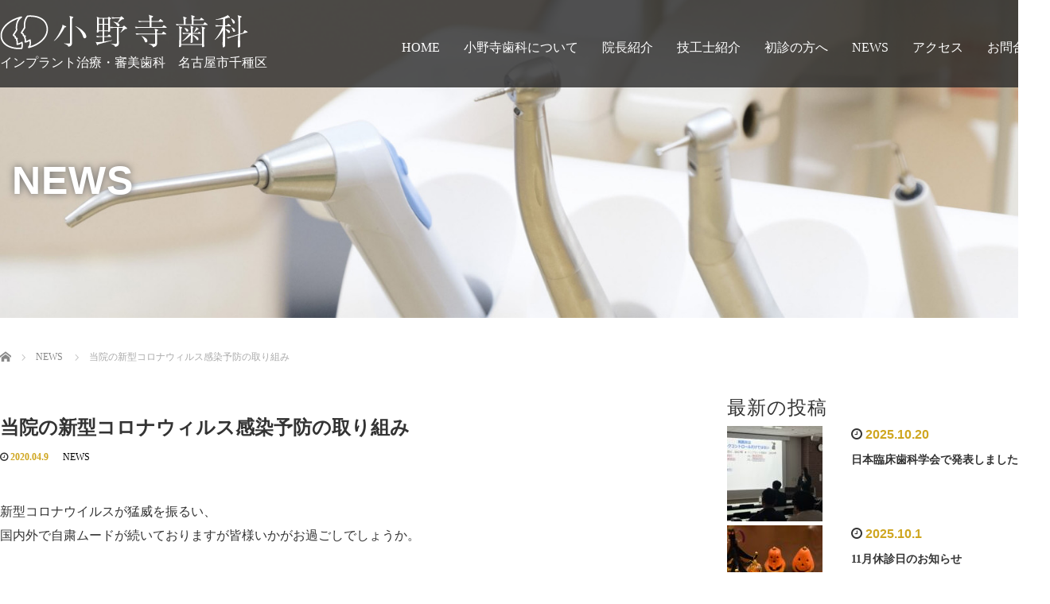

--- FILE ---
content_type: text/html; charset=UTF-8
request_url: http://onodera-dental.com/news/%E5%BD%93%E9%99%A2%E3%81%AE%E6%96%B0%E5%9E%8B%E3%82%B3%E3%83%AD%E3%83%8A%E3%82%A6%E3%82%A3%E3%83%AB%E3%82%B9%E6%84%9F%E6%9F%93%E4%BA%88%E9%98%B2%E3%81%AE%E5%8F%96%E3%82%8A%E7%B5%84%E3%81%BF/
body_size: 12525
content:
<!DOCTYPE html>
<html lang="ja">
<head>
  <meta charset="UTF-8">
  <meta name="viewport" content="width=device-width">
  <meta http-equiv="X-UA-Compatible" content="IE=edge">
  <meta name="format-detection" content="telephone=no">

  <title>インプラント治療、予防＆審美歯科の小野寺歯科│名古屋市千種区</title>
  <meta name="description" content="名古屋市千種区で歯科を開業している小野寺歯科です。インプラント治療・予防・審美歯科なら小野寺歯科へご来院下さい。">

  
  <link rel="profile" href="http://gmpg.org/xfn/11">
  <link rel="pingback" href="http://onodera-dental.com/xmlrpc.php">

    <link rel='dns-prefetch' href='//ajax.googleapis.com' />
<link rel='dns-prefetch' href='//s.w.org' />
<link rel="alternate" type="application/rss+xml" title="インプラント治療、予防＆審美歯科の小野寺歯科│名古屋市千種区 &raquo; フィード" href="http://onodera-dental.com/feed/" />
<link rel="alternate" type="application/rss+xml" title="インプラント治療、予防＆審美歯科の小野寺歯科│名古屋市千種区 &raquo; コメントフィード" href="http://onodera-dental.com/comments/feed/" />
<link rel="alternate" type="application/rss+xml" title="インプラント治療、予防＆審美歯科の小野寺歯科│名古屋市千種区 &raquo; 当院の新型コロナウィルス感染予防の取り組み のコメントのフィード" href="http://onodera-dental.com/news/%e5%bd%93%e9%99%a2%e3%81%ae%e6%96%b0%e5%9e%8b%e3%82%b3%e3%83%ad%e3%83%8a%e3%82%a6%e3%82%a3%e3%83%ab%e3%82%b9%e6%84%9f%e6%9f%93%e4%ba%88%e9%98%b2%e3%81%ae%e5%8f%96%e3%82%8a%e7%b5%84%e3%81%bf/feed/" />
		<script type="text/javascript">
			window._wpemojiSettings = {"baseUrl":"https:\/\/s.w.org\/images\/core\/emoji\/11.2.0\/72x72\/","ext":".png","svgUrl":"https:\/\/s.w.org\/images\/core\/emoji\/11.2.0\/svg\/","svgExt":".svg","source":{"concatemoji":"http:\/\/onodera-dental.com\/wp-includes\/js\/wp-emoji-release.min.js?ver=5.1.19"}};
			!function(e,a,t){var n,r,o,i=a.createElement("canvas"),p=i.getContext&&i.getContext("2d");function s(e,t){var a=String.fromCharCode;p.clearRect(0,0,i.width,i.height),p.fillText(a.apply(this,e),0,0);e=i.toDataURL();return p.clearRect(0,0,i.width,i.height),p.fillText(a.apply(this,t),0,0),e===i.toDataURL()}function c(e){var t=a.createElement("script");t.src=e,t.defer=t.type="text/javascript",a.getElementsByTagName("head")[0].appendChild(t)}for(o=Array("flag","emoji"),t.supports={everything:!0,everythingExceptFlag:!0},r=0;r<o.length;r++)t.supports[o[r]]=function(e){if(!p||!p.fillText)return!1;switch(p.textBaseline="top",p.font="600 32px Arial",e){case"flag":return s([55356,56826,55356,56819],[55356,56826,8203,55356,56819])?!1:!s([55356,57332,56128,56423,56128,56418,56128,56421,56128,56430,56128,56423,56128,56447],[55356,57332,8203,56128,56423,8203,56128,56418,8203,56128,56421,8203,56128,56430,8203,56128,56423,8203,56128,56447]);case"emoji":return!s([55358,56760,9792,65039],[55358,56760,8203,9792,65039])}return!1}(o[r]),t.supports.everything=t.supports.everything&&t.supports[o[r]],"flag"!==o[r]&&(t.supports.everythingExceptFlag=t.supports.everythingExceptFlag&&t.supports[o[r]]);t.supports.everythingExceptFlag=t.supports.everythingExceptFlag&&!t.supports.flag,t.DOMReady=!1,t.readyCallback=function(){t.DOMReady=!0},t.supports.everything||(n=function(){t.readyCallback()},a.addEventListener?(a.addEventListener("DOMContentLoaded",n,!1),e.addEventListener("load",n,!1)):(e.attachEvent("onload",n),a.attachEvent("onreadystatechange",function(){"complete"===a.readyState&&t.readyCallback()})),(n=t.source||{}).concatemoji?c(n.concatemoji):n.wpemoji&&n.twemoji&&(c(n.twemoji),c(n.wpemoji)))}(window,document,window._wpemojiSettings);
		</script>
		<style type="text/css">
img.wp-smiley,
img.emoji {
	display: inline !important;
	border: none !important;
	box-shadow: none !important;
	height: 1em !important;
	width: 1em !important;
	margin: 0 .07em !important;
	vertical-align: -0.1em !important;
	background: none !important;
	padding: 0 !important;
}
</style>
	<link rel='stylesheet' id='wp-block-library-css'  href='http://onodera-dental.com/wp-includes/css/dist/block-library/style.min.css?ver=4.0.5' type='text/css' media='all' />
<link rel='stylesheet' id='contact-form-7-css'  href='http://onodera-dental.com/wp-content/plugins/contact-form-7/includes/css/styles.css?ver=5.1.7' type='text/css' media='all' />
<link rel='stylesheet' id='_tk-bootstrap-wp-css'  href='http://onodera-dental.com/wp-content/themes/amore_tcd028/includes/css/bootstrap-wp.css?ver=4.0.5' type='text/css' media='all' />
<link rel='stylesheet' id='_tk-bootstrap-css'  href='http://onodera-dental.com/wp-content/themes/amore_tcd028/includes/resources/bootstrap/css/bootstrap.min.css?ver=4.0.5' type='text/css' media='all' />
<link rel='stylesheet' id='_tk-font-awesome-css'  href='http://onodera-dental.com/wp-content/themes/amore_tcd028/includes/css/font-awesome.min.css?ver=4.1.0' type='text/css' media='all' />
<link rel='stylesheet' id='_tk-style-css'  href='http://onodera-dental.com/wp-content/themes/amore_tcd028/style.css?ver=4.0.5' type='text/css' media='all' />
<script type='text/javascript' src='https://ajax.googleapis.com/ajax/libs/jquery/1.11.3/jquery.min.js?ver=5.1.19'></script>
<script type='text/javascript' src='http://onodera-dental.com/wp-content/themes/amore_tcd028/includes/resources/bootstrap/js/bootstrap.js?ver=5.1.19'></script>
<script type='text/javascript' src='http://onodera-dental.com/wp-content/themes/amore_tcd028/includes/js/bootstrap-wp.js?ver=5.1.19'></script>
<link rel='https://api.w.org/' href='http://onodera-dental.com/wp-json/' />
<link rel='prev' title='４月の休診日のお知らせ' href='http://onodera-dental.com/news/%ef%bc%94%e6%9c%88%e3%81%ae%e4%bc%91%e8%a8%ba%e6%97%a5%e3%81%ae%e3%81%8a%e7%9f%a5%e3%82%89%e3%81%9b-2/' />
<link rel='next' title='５月の休診日のお知らせ' href='http://onodera-dental.com/news/%ef%bc%95%e6%9c%88%e3%81%ae%e4%bc%91%e8%a8%ba%e6%97%a5%e3%81%ae%e3%81%8a%e7%9f%a5%e3%82%89%e3%81%9b/' />
<link rel="canonical" href="http://onodera-dental.com/news/%e5%bd%93%e9%99%a2%e3%81%ae%e6%96%b0%e5%9e%8b%e3%82%b3%e3%83%ad%e3%83%8a%e3%82%a6%e3%82%a3%e3%83%ab%e3%82%b9%e6%84%9f%e6%9f%93%e4%ba%88%e9%98%b2%e3%81%ae%e5%8f%96%e3%82%8a%e7%b5%84%e3%81%bf/" />
<link rel='shortlink' href='http://onodera-dental.com/?p=627' />
<link rel="alternate" type="application/json+oembed" href="http://onodera-dental.com/wp-json/oembed/1.0/embed?url=http%3A%2F%2Fonodera-dental.com%2Fnews%2F%25e5%25bd%2593%25e9%2599%25a2%25e3%2581%25ae%25e6%2596%25b0%25e5%259e%258b%25e3%2582%25b3%25e3%2583%25ad%25e3%2583%258a%25e3%2582%25a6%25e3%2582%25a3%25e3%2583%25ab%25e3%2582%25b9%25e6%2584%259f%25e6%259f%2593%25e4%25ba%2588%25e9%2598%25b2%25e3%2581%25ae%25e5%258f%2596%25e3%2582%258a%25e7%25b5%2584%25e3%2581%25bf%2F" />
<link rel="alternate" type="text/xml+oembed" href="http://onodera-dental.com/wp-json/oembed/1.0/embed?url=http%3A%2F%2Fonodera-dental.com%2Fnews%2F%25e5%25bd%2593%25e9%2599%25a2%25e3%2581%25ae%25e6%2596%25b0%25e5%259e%258b%25e3%2582%25b3%25e3%2583%25ad%25e3%2583%258a%25e3%2582%25a6%25e3%2582%25a3%25e3%2583%25ab%25e3%2582%25b9%25e6%2584%259f%25e6%259f%2593%25e4%25ba%2588%25e9%2598%25b2%25e3%2581%25ae%25e5%258f%2596%25e3%2582%258a%25e7%25b5%2584%25e3%2581%25bf%2F&#038;format=xml" />
<link rel="icon" href="http://onodera-dental.com/wp-content/uploads/2018/08/cropped-fav-32x32.png" sizes="32x32" />
<link rel="icon" href="http://onodera-dental.com/wp-content/uploads/2018/08/cropped-fav-192x192.png" sizes="192x192" />
<link rel="apple-touch-icon-precomposed" href="http://onodera-dental.com/wp-content/uploads/2018/08/cropped-fav-180x180.png" />
<meta name="msapplication-TileImage" content="http://onodera-dental.com/wp-content/uploads/2018/08/cropped-fav-270x270.png" />
		<style type="text/css" id="wp-custom-css">
			.lb_txt_align_right{text-align:right;}		</style>
		  
  <link rel="stylesheet" media="screen and (max-width:771px)" href="http://onodera-dental.com/wp-content/themes/amore_tcd028/footer-bar/footer-bar.css?ver=4.0.5">

  <script type="text/javascript" src="http://onodera-dental.com/wp-content/themes/amore_tcd028/js/jquery.elevatezoom.js"></script>
  <script type="text/javascript" src="http://onodera-dental.com/wp-content/themes/amore_tcd028/parallax.js"></script>
  <script type="text/javascript" src="http://onodera-dental.com/wp-content/themes/amore_tcd028/js/jscript.js"></script>
   

  <script type="text/javascript">
    jQuery(function() {
      jQuery(".zoom").elevateZoom({
        zoomType : "inner",
        zoomWindowFadeIn: 500,
        zoomWindowFadeOut: 500,
        easing : true
      });
    });
  </script>

  <script type="text/javascript" src="http://onodera-dental.com/wp-content/themes/amore_tcd028/js/syncertel.js"></script>

  <link rel="stylesheet" media="screen and (max-width:991px)" href="http://onodera-dental.com/wp-content/themes/amore_tcd028/responsive.css?ver=4.0.5">
  <link rel="stylesheet" href="//maxcdn.bootstrapcdn.com/font-awesome/4.3.0/css/font-awesome.min.css">
  <link rel="stylesheet" href="http://onodera-dental.com/wp-content/themes/amore_tcd028/amore.css?ver=4.0.5" type="text/css" />
  <link rel="stylesheet" href="http://onodera-dental.com/wp-content/themes/amore_tcd028/comment-style.css?ver=4.0.5" type="text/css" />
  <style type="text/css">
          .site-navigation{position:fixed;}
    
  .fa, .wp-icon a:before {display:inline-block;font:normal normal normal 14px/1 FontAwesome;font-size:inherit;text-rendering:auto;-webkit-font-smoothing:antialiased;-moz-osx-font-smoothing:grayscale;transform:translate(0, 0)}
  .fa-phone:before, .wp-icon.wp-fa-phone a:before {content:"\f095"; margin-right:5px;}

  body { font-size:16px; }
  a {color: #CFA620;}
	  a {color: #fff;}
  a:hover {color: #AAAAAA;}
  #global_menu ul ul li a{background:#CFA620;}
  #global_menu ul ul li a:hover{background:#AAAAAA;}
  #previous_next_post a:hover{
    background: #AAAAAA;
  }
	  #footer a {color:fff;}
  .social-icon:hover{
    background-color: #CFA620 !important;
  }
  .up-arrow:hover{
    background-color: #CFA620 !important;
  }

  .menu-item:hover *:not(.dropdown-menu *){
    color: #CFA620 !important;
  }
  .menu-item a:hover {
    color: #CFA620 !important;
  }
  .button a, .pager li > a, .pager li > span{
    background-color: #AAAAAA;
  }
  .dropdown-menu .menu-item > a:hover, .button a:hover, .pager li > a:hover{
    background-color: #CFA620 !important;
  }
  .button-green a{
    background-color: #CFA620;
  }
  .button-green a:hover{
    background-color: #CFA620;
  }
  .timestamp{
    color: #CFA620;
  }
  .blog-list-timestamp{
    color: #CFA620;
  }
  .footer_main, .scrolltotop{
    background-color: #222222;
  }
  .scrolltotop_arrow a:hover{
    color: #CFA620;
  }

  .first-h1{
    color: #FFFFFF;
    text-shadow: 0px 0px 10px #666666 !important;
  }
  .second-body, .second-body{
    color: #333333;
  }
  .top-headline.third_headline{
      color: #FFFFFF;
      text-shadow: 0px 0px 10px #666666;
  }
  .top-headline.fourth_headline{
      color: #FFFFFF;
      text-shadow: 0px 0px 10px #666666;
  }
  .top-headline.fifth_headline{
      color: #FFFFFF;
      text-shadow: 0px 0px 10px #666666;
  }

  .top-headline{
      color: #FFFFFF;
      text-shadow: 0px 0px 10px #666666;
  }

  .thumb:hover:after{
      box-shadow: inset 0 0 0 7px #CFA620;
  }


    p { word-wrap:break-word; }
  
  
  

</style>

<script type="text/javascript" async="" src="http://www.google-analytics.com/ga.js"></script>	
<script type="text/javascript">

  var _gaq = _gaq || [];
  _gaq.push(['_setAccount', 'UA-34414349-1']);
  _gaq.push(['_trackPageview']);

  (function() {
    var ga = document.createElement('script'); ga.type = 'text/javascript'; ga.async = true;
    ga.src = ('https:' == document.location.protocol ? 'https://ssl' : 'http://www') + '.google-analytics.com/ga.js';
    var s = document.getElementsByTagName('script')[0]; s.parentNode.insertBefore(ga, s);
  })();

</script>	
	
	
	
	
	
	
	
</head>

<body class="post-template-default single single-post postid-627 single-format-standard">
  
  <div id="verytop"></div>
  <nav id="header" class="site-navigation">
      <div class="container">
      <div class="row">
        <div class="site-navigation-inner col-xs-120 no-padding" style="padding:0px">
          <div class="navbar navbar-default">
            <div class="navbar-header">
              <div id="logo-area">
                <div id='logo_image'>
<h1 id="logo" style="top:0px; left:0px;"><a href=" http://onodera-dental.com/" title="インプラント治療、予防＆審美歯科の小野寺歯科│名古屋市千種区" data-label="インプラント治療、予防＆審美歯科の小野寺歯科│名古屋市千種区"><img class="h_logo" src="http://onodera-dental.com/wp-content/uploads/tcd-w/logo.png?1761959492" alt="インプラント治療、予防＆審美歯科の小野寺歯科│名古屋市千種区" title="インプラント治療、予防＆審美歯科の小野寺歯科│名古屋市千種区" /></a></h1>
</div>
				  <span class="spn">インプラント治療・審美歯科　名古屋市千種区</span>
                              </div>

            </div>

            <!-- The WordPress Menu goes here -->
            <div class="pull-right right-menu">
                                              <div class="collapse navbar-collapse"><ul id="main-menu" class="nav navbar-nav"><li id="menu-item-43" class="menu-item menu-item-type-custom menu-item-object-custom menu-item-home menu-item-43"><a title="HOME" href="http://onodera-dental.com/">HOME</a></li>
<li id="menu-item-44" class="menu-item menu-item-type-post_type menu-item-object-page menu-item-44"><a title="小野寺歯科について" href="http://onodera-dental.com/about/">小野寺歯科について</a></li>
<li id="menu-item-45" class="menu-item menu-item-type-post_type menu-item-object-page menu-item-45"><a title="院長紹介" href="http://onodera-dental.com/doctor/">院長紹介</a></li>
<li id="menu-item-46" class="menu-item menu-item-type-post_type menu-item-object-page menu-item-46"><a title="技工士紹介" href="http://onodera-dental.com/engineer/">技工士紹介</a></li>
<li id="menu-item-625" class="menu-item menu-item-type-post_type menu-item-object-page menu-item-625"><a title="初診の方へ" href="http://onodera-dental.com/guide/">初診の方へ</a></li>
<li id="menu-item-47" class="menu-item menu-item-type-taxonomy menu-item-object-category current-post-ancestor current-menu-parent current-post-parent menu-item-47"><a title="NEWS" href="http://onodera-dental.com/category/news/">NEWS</a></li>
<li id="menu-item-48" class="menu-item menu-item-type-post_type menu-item-object-page menu-item-48"><a title="アクセス" href="http://onodera-dental.com/access/">アクセス</a></li>
<li id="menu-item-49" class="menu-item menu-item-type-post_type menu-item-object-page menu-item-49"><a title="お問合せ" href="http://onodera-dental.com/contact/">お問合せ</a></li>
</ul></div>                                          </div>

          </div><!-- .navbar -->
        </div>
      </div>
    </div><!-- .container -->
  </nav><!-- .site-navigation -->

<div class="main-content">
    <div class="amore-divider romaji" data-parallax="scroll" data-image-src="http://onodera-dental.com/wp-content/uploads/tcd-w/top_img_news.jpg">
    <div class="container">
      <div class="row">
        <div class="col-xs-120">
          <div class="top-headline" style="margin-top: 50px; margin-bottom: -20px;">NEWS</div>
        </div>
      </div>
    </div>
  </div>
  
  <div class="container amore-inner-container" style="margin-bottom:170px">
    <div class="row">
      
      <div class="col-sm-80 no-left-padding">
    	
    		
<article id="post-627" class="post-627 post type-post status-publish format-standard has-post-thumbnail hentry category-news">
	<header class="breadcrumb">
	    
<ul id="bread_crumb" class="clearfix">
 <li itemscope="itemscope" itemtype="http://data-vocabulary.org/Breadcrumb" class="home"><a itemprop="url" href="http://onodera-dental.com/"><span itemprop="title">Home</span></a></li>

 <li itemscope="itemscope" itemtype="http://data-vocabulary.org/Breadcrumb">
    <a itemprop="url" href="http://onodera-dental.com/category/news/"><span itemprop="title">NEWS</span></a>
     </li>
 <li class="last">当院の新型コロナウィルス感染予防の取り組み</li>

</ul>
	
		<h2 class="page-title mt40 mb10">当院の新型コロナウィルス感染予防の取り組み</h2>

		<div class="entry-meta mb45">
						<span class='fa fa-clock-o'></span><span class='timestamp'>&nbsp;2020.04.9</span>						<span class="categories-wrap"><a href="http://onodera-dental.com/category/news/" rel="category tag">NEWS</a></span>
		</div><!-- .entry-meta -->
	</header><!-- .entry-header -->

	<div class="entry-content">
						<p>新型コロナウイルスが猛威を振るい、<br />
国内外で自粛ムードが続いておりますが皆様いかがお過ごしでしょうか。<br />
　　　　　　　　　　　　<br />
当院では新型コロナウイルス対策として以下のことに取り組んで参ります。</p>
<p>１．院内を清潔に保つこと<br />
２．待合室の椅子を減らし、患者さんと患者さんの距離を取ること<br />
３．車で来院された方は待合室の代わりにマイカーで待機していただくこと<br />
４．初診の方が待合室に滞在する時間を減らすために、問診票をご自宅で書いて来院して頂けるようにしました。<br /><a href="http://onodera-dental.com/guide/">「初診の方へ」ページ</a>よりダウンロードして下さい。<br />
　　　　　　　　　　　　<br />
安心してお越しいただくために、皆様のご理解ご協力の程よろしくお願いいたします。</p>
		
		


		<!-- comments -->
				<!-- /comments -->

	</div><!-- .entry-content -->



				
	<footer class="entry-meta">

				<div class="row">
			<div class="col-xs-60 text-right">
														<a style="text-decoration:none" href="http://onodera-dental.com/news/%ef%bc%95%e6%9c%88%e3%81%ae%e4%bc%91%e8%a8%ba%e6%97%a5%e3%81%ae%e3%81%8a%e7%9f%a5%e3%82%89%e3%81%9b/">
						<span style="font-size:24px; padding-right:10px;" class="text-muted fa fa-chevron-left"></span>
						<div class="thumb hidden-xs" style="width:120px; height:120px;"><img width="120" height="120" src="http://onodera-dental.com/wp-content/uploads/2020/04/DSC_5964-120x120.jpg" class="attachment-size3 size-size3 wp-post-image" alt="" srcset="http://onodera-dental.com/wp-content/uploads/2020/04/DSC_5964-120x120.jpg 120w, http://onodera-dental.com/wp-content/uploads/2020/04/DSC_5964-150x150.jpg 150w, http://onodera-dental.com/wp-content/uploads/2020/04/DSC_5964-76x76.jpg 76w" sizes="(max-width: 120px) 100vw, 120px" /></div>
					</a>
							</div>
			<div class="col-xs-60 text-left">
														<a style="text-decoration:none" href="http://onodera-dental.com/news/%ef%bc%94%e6%9c%88%e3%81%ae%e4%bc%91%e8%a8%ba%e6%97%a5%e3%81%ae%e3%81%8a%e7%9f%a5%e3%82%89%e3%81%9b-2/">
						<div class="thumb hidden-xs" style="width:120px; height:120px;"><img width="120" height="120" src="http://onodera-dental.com/wp-content/uploads/2020/03/DSC_5219-e1585465941662-120x120.jpg" class="attachment-size3 size-size3 wp-post-image" alt="" srcset="http://onodera-dental.com/wp-content/uploads/2020/03/DSC_5219-e1585465941662-120x120.jpg 120w, http://onodera-dental.com/wp-content/uploads/2020/03/DSC_5219-e1585465941662-150x150.jpg 150w, http://onodera-dental.com/wp-content/uploads/2020/03/DSC_5219-e1585465941662-76x76.jpg 76w" sizes="(max-width: 120px) 100vw, 120px" /></div>
						<span style="font-size:24px; padding-left:10px;" class="text-muted fa fa-chevron-right"></span>
					</a>
							</div>
		</div>
		
		<div class="row hidden-xs">
			<!-- single post banner -->
			<!-- /single post banner -->
		</div>

	</footer><!-- .entry-meta -->
</article><!-- #post-## -->

    		
    	
        <hr/>

        
          <!-- related posts -->
                    <!-- /related posts -->
      </div>

      <div class="col-sm-37 col-sm-offset-3 no-right-padding" style="margin-top:40px">
        
				<div class="sidebar-padder">

																									<h3 class="romaji">最新の投稿</h3>
														<div class="row" style='margin-bottom:40px'>
																	<div class="col-xs-120"><div class="row"><a style="color:inherit; text-decoration:none" href="http://onodera-dental.com/news/%e6%97%a5%e6%9c%ac%e8%87%a8%e5%ba%8a%e6%ad%af%e7%a7%91%e5%ad%a6%e4%bc%9a%e3%81%a7%e7%99%ba%e8%a1%a8%e3%81%97%e3%81%be%e3%81%97%e3%81%9f%ef%bc%81/">
  <article id="post-1218" class="post-1218 post type-post status-publish format-standard has-post-thumbnail hentry category-news">
    <div class='col-xs-45' style='padding-right:0px'><a href="http://onodera-dental.com/news/%e6%97%a5%e6%9c%ac%e8%87%a8%e5%ba%8a%e6%ad%af%e7%a7%91%e5%ad%a6%e4%bc%9a%e3%81%a7%e7%99%ba%e8%a1%a8%e3%81%97%e3%81%be%e3%81%97%e3%81%9f%ef%bc%81/"><div class="thumb"><img width="120" height="120" src="http://onodera-dental.com/wp-content/uploads/2025/10/IMG_7994-120x120.jpg" class="attachment-size3 size-size3 wp-post-image" alt="" srcset="http://onodera-dental.com/wp-content/uploads/2025/10/IMG_7994-120x120.jpg 120w, http://onodera-dental.com/wp-content/uploads/2025/10/IMG_7994-150x150.jpg 150w, http://onodera-dental.com/wp-content/uploads/2025/10/IMG_7994-76x76.jpg 76w" sizes="(max-width: 120px) 100vw, 120px" /></div></a></div><div class='col-xs-75'><span class='fa fa-clock-o'></span><span class='timestamp romaji'>&nbsp;2025.10.20</span>　<h4 class='underline-hover' style='display:block; margin-bottom:10px; margin-top:10px'><a class='content_links' href='http://onodera-dental.com/news/%e6%97%a5%e6%9c%ac%e8%87%a8%e5%ba%8a%e6%ad%af%e7%a7%91%e5%ad%a6%e4%bc%9a%e3%81%a7%e7%99%ba%e8%a1%a8%e3%81%97%e3%81%be%e3%81%97%e3%81%9f%ef%bc%81/'>日本臨床歯科学会で発表しました！</a></h4></div>  </article><!-- #post-## -->
</a></div></div>
																	<div class="col-xs-120"><div class="row"><a style="color:inherit; text-decoration:none" href="http://onodera-dental.com/news/11%e6%9c%88%e4%bc%91%e8%a8%ba%e6%97%a5%e3%81%ae%e3%81%8a%e7%9f%a5%e3%82%89%e3%81%9b-5/">
  <article id="post-1215" class="post-1215 post type-post status-publish format-standard has-post-thumbnail hentry category-news">
    <div class='col-xs-45' style='padding-right:0px'><a href="http://onodera-dental.com/news/11%e6%9c%88%e4%bc%91%e8%a8%ba%e6%97%a5%e3%81%ae%e3%81%8a%e7%9f%a5%e3%82%89%e3%81%9b-5/"><div class="thumb"><img width="120" height="120" src="http://onodera-dental.com/wp-content/uploads/2019/10/21-120x120.jpg" class="attachment-size3 size-size3 wp-post-image" alt="" srcset="http://onodera-dental.com/wp-content/uploads/2019/10/21-120x120.jpg 120w, http://onodera-dental.com/wp-content/uploads/2019/10/21-150x150.jpg 150w, http://onodera-dental.com/wp-content/uploads/2019/10/21-76x76.jpg 76w" sizes="(max-width: 120px) 100vw, 120px" /></div></a></div><div class='col-xs-75'><span class='fa fa-clock-o'></span><span class='timestamp romaji'>&nbsp;2025.10.1</span>　<h4 class='underline-hover' style='display:block; margin-bottom:10px; margin-top:10px'><a class='content_links' href='http://onodera-dental.com/news/11%e6%9c%88%e4%bc%91%e8%a8%ba%e6%97%a5%e3%81%ae%e3%81%8a%e7%9f%a5%e3%82%89%e3%81%9b-5/'>11月休診日のお知らせ</a></h4></div>  </article><!-- #post-## -->
</a></div></div>
																	<div class="col-xs-120"><div class="row"><a style="color:inherit; text-decoration:none" href="http://onodera-dental.com/news/10%e6%9c%88%e4%bc%91%e8%a8%ba%e6%97%a5%e3%81%ae%e3%81%8a%e7%9f%a5%e3%82%89%e3%81%9b-5/">
  <article id="post-1212" class="post-1212 post type-post status-publish format-standard has-post-thumbnail hentry category-news">
    <div class='col-xs-45' style='padding-right:0px'><a href="http://onodera-dental.com/news/10%e6%9c%88%e4%bc%91%e8%a8%ba%e6%97%a5%e3%81%ae%e3%81%8a%e7%9f%a5%e3%82%89%e3%81%9b-5/"><div class="thumb"><img width="120" height="120" src="http://onodera-dental.com/wp-content/uploads/2021/06/DSC_7861-120x120.jpg" class="attachment-size3 size-size3 wp-post-image" alt="" srcset="http://onodera-dental.com/wp-content/uploads/2021/06/DSC_7861-120x120.jpg 120w, http://onodera-dental.com/wp-content/uploads/2021/06/DSC_7861-150x150.jpg 150w, http://onodera-dental.com/wp-content/uploads/2021/06/DSC_7861-76x76.jpg 76w" sizes="(max-width: 120px) 100vw, 120px" /></div></a></div><div class='col-xs-75'><span class='fa fa-clock-o'></span><span class='timestamp romaji'>&nbsp;2025.09.1</span>　<h4 class='underline-hover' style='display:block; margin-bottom:10px; margin-top:10px'><a class='content_links' href='http://onodera-dental.com/news/10%e6%9c%88%e4%bc%91%e8%a8%ba%e6%97%a5%e3%81%ae%e3%81%8a%e7%9f%a5%e3%82%89%e3%81%9b-5/'>10月休診日のお知らせ</a></h4></div>  </article><!-- #post-## -->
</a></div></div>
																	<div class="col-xs-120"><div class="row"><a style="color:inherit; text-decoration:none" href="http://onodera-dental.com/news/9%e6%9c%88%e4%bc%91%e8%a8%ba%e6%97%a5%e3%81%ae%e3%81%8a%e7%9f%a5%e3%82%89%e3%81%9b-4/">
  <article id="post-1209" class="post-1209 post type-post status-publish format-standard has-post-thumbnail hentry category-news">
    <div class='col-xs-45' style='padding-right:0px'><a href="http://onodera-dental.com/news/9%e6%9c%88%e4%bc%91%e8%a8%ba%e6%97%a5%e3%81%ae%e3%81%8a%e7%9f%a5%e3%82%89%e3%81%9b-4/"><div class="thumb"><img width="120" height="120" src="http://onodera-dental.com/wp-content/uploads/2021/07/DSC_8752-120x120.jpg" class="attachment-size3 size-size3 wp-post-image" alt="" srcset="http://onodera-dental.com/wp-content/uploads/2021/07/DSC_8752-120x120.jpg 120w, http://onodera-dental.com/wp-content/uploads/2021/07/DSC_8752-150x150.jpg 150w, http://onodera-dental.com/wp-content/uploads/2021/07/DSC_8752-76x76.jpg 76w" sizes="(max-width: 120px) 100vw, 120px" /></div></a></div><div class='col-xs-75'><span class='fa fa-clock-o'></span><span class='timestamp romaji'>&nbsp;2025.08.5</span>　<h4 class='underline-hover' style='display:block; margin-bottom:10px; margin-top:10px'><a class='content_links' href='http://onodera-dental.com/news/9%e6%9c%88%e4%bc%91%e8%a8%ba%e6%97%a5%e3%81%ae%e3%81%8a%e7%9f%a5%e3%82%89%e3%81%9b-4/'>9月休診日のお知らせ</a></h4></div>  </article><!-- #post-## -->
</a></div></div>
																	<div class="col-xs-120"><div class="row"><a style="color:inherit; text-decoration:none" href="http://onodera-dental.com/news/%ef%bc%98%e6%9c%88%e4%bc%91%e8%a8%ba%e6%97%a5%e3%81%ae%e3%81%8a%e7%9f%a5%e3%82%89%e3%81%9b-2/">
  <article id="post-1206" class="post-1206 post type-post status-publish format-standard has-post-thumbnail hentry category-news">
    <div class='col-xs-45' style='padding-right:0px'><a href="http://onodera-dental.com/news/%ef%bc%98%e6%9c%88%e4%bc%91%e8%a8%ba%e6%97%a5%e3%81%ae%e3%81%8a%e7%9f%a5%e3%82%89%e3%81%9b-2/"><div class="thumb"><img width="120" height="120" src="http://onodera-dental.com/wp-content/uploads/2021/06/DSC_7052-120x120.jpg" class="attachment-size3 size-size3 wp-post-image" alt="" srcset="http://onodera-dental.com/wp-content/uploads/2021/06/DSC_7052-120x120.jpg 120w, http://onodera-dental.com/wp-content/uploads/2021/06/DSC_7052-150x150.jpg 150w, http://onodera-dental.com/wp-content/uploads/2021/06/DSC_7052-76x76.jpg 76w" sizes="(max-width: 120px) 100vw, 120px" /></div></a></div><div class='col-xs-75'><span class='fa fa-clock-o'></span><span class='timestamp romaji'>&nbsp;2025.07.1</span>　<h4 class='underline-hover' style='display:block; margin-bottom:10px; margin-top:10px'><a class='content_links' href='http://onodera-dental.com/news/%ef%bc%98%e6%9c%88%e4%bc%91%e8%a8%ba%e6%97%a5%e3%81%ae%e3%81%8a%e7%9f%a5%e3%82%89%e3%81%9b-2/'>８月休診日のお知らせ</a></h4></div>  </article><!-- #post-## -->
</a></div></div>
																	<div class="col-xs-120"><div class="row"><a style="color:inherit; text-decoration:none" href="http://onodera-dental.com/news/7%e6%9c%88%e4%bc%91%e8%a8%ba%e6%97%a5%e3%81%ae%e3%81%8a%e7%9f%a5%e3%82%89%e3%81%9b-4/">
  <article id="post-1203" class="post-1203 post type-post status-publish format-standard has-post-thumbnail hentry category-news">
    <div class='col-xs-45' style='padding-right:0px'><a href="http://onodera-dental.com/news/7%e6%9c%88%e4%bc%91%e8%a8%ba%e6%97%a5%e3%81%ae%e3%81%8a%e7%9f%a5%e3%82%89%e3%81%9b-4/"><div class="thumb"><img width="120" height="120" src="http://onodera-dental.com/wp-content/uploads/2022/06/DSC_6155-120x120.jpg" class="attachment-size3 size-size3 wp-post-image" alt="" srcset="http://onodera-dental.com/wp-content/uploads/2022/06/DSC_6155-120x120.jpg 120w, http://onodera-dental.com/wp-content/uploads/2022/06/DSC_6155-150x150.jpg 150w, http://onodera-dental.com/wp-content/uploads/2022/06/DSC_6155-76x76.jpg 76w" sizes="(max-width: 120px) 100vw, 120px" /></div></a></div><div class='col-xs-75'><span class='fa fa-clock-o'></span><span class='timestamp romaji'>&nbsp;2025.06.2</span>　<h4 class='underline-hover' style='display:block; margin-bottom:10px; margin-top:10px'><a class='content_links' href='http://onodera-dental.com/news/7%e6%9c%88%e4%bc%91%e8%a8%ba%e6%97%a5%e3%81%ae%e3%81%8a%e7%9f%a5%e3%82%89%e3%81%9b-4/'>7月休診日のお知らせ</a></h4></div>  </article><!-- #post-## -->
</a></div></div>
															</div><!---
							<h3 class="romaji">CATEGORY</h3>
					        <ul class="categories">
			    		    		<li class="cat-item cat-item-2"><a href="http://onodera-dental.com/category/news/" >NEWS</a>
</li>
			        		</ul>
-->
<!---							<select class="form-control" name="archive-dropdown" onchange="document.location.href=this.options[this.selectedIndex].value;">
								<option value="">Archive</option> 
									<option value='http://onodera-dental.com/2025/10/'> 2025年10月 &nbsp;(2)</option>
	<option value='http://onodera-dental.com/2025/09/'> 2025年9月 &nbsp;(1)</option>
	<option value='http://onodera-dental.com/2025/08/'> 2025年8月 &nbsp;(1)</option>
	<option value='http://onodera-dental.com/2025/07/'> 2025年7月 &nbsp;(1)</option>
	<option value='http://onodera-dental.com/2025/06/'> 2025年6月 &nbsp;(1)</option>
	<option value='http://onodera-dental.com/2025/05/'> 2025年5月 &nbsp;(1)</option>
	<option value='http://onodera-dental.com/2025/04/'> 2025年4月 &nbsp;(1)</option>
	<option value='http://onodera-dental.com/2025/03/'> 2025年3月 &nbsp;(1)</option>
	<option value='http://onodera-dental.com/2025/02/'> 2025年2月 &nbsp;(2)</option>
	<option value='http://onodera-dental.com/2024/12/'> 2024年12月 &nbsp;(2)</option>
	<option value='http://onodera-dental.com/2024/11/'> 2024年11月 &nbsp;(1)</option>
	<option value='http://onodera-dental.com/2024/10/'> 2024年10月 &nbsp;(1)</option>
	<option value='http://onodera-dental.com/2024/09/'> 2024年9月 &nbsp;(1)</option>
	<option value='http://onodera-dental.com/2024/08/'> 2024年8月 &nbsp;(1)</option>
	<option value='http://onodera-dental.com/2024/07/'> 2024年7月 &nbsp;(1)</option>
	<option value='http://onodera-dental.com/2024/06/'> 2024年6月 &nbsp;(1)</option>
	<option value='http://onodera-dental.com/2024/05/'> 2024年5月 &nbsp;(1)</option>
	<option value='http://onodera-dental.com/2024/04/'> 2024年4月 &nbsp;(1)</option>
	<option value='http://onodera-dental.com/2024/03/'> 2024年3月 &nbsp;(1)</option>
	<option value='http://onodera-dental.com/2024/02/'> 2024年2月 &nbsp;(1)</option>
	<option value='http://onodera-dental.com/2024/01/'> 2024年1月 &nbsp;(1)</option>
	<option value='http://onodera-dental.com/2023/12/'> 2023年12月 &nbsp;(2)</option>
	<option value='http://onodera-dental.com/2023/11/'> 2023年11月 &nbsp;(1)</option>
	<option value='http://onodera-dental.com/2023/10/'> 2023年10月 &nbsp;(1)</option>
	<option value='http://onodera-dental.com/2023/09/'> 2023年9月 &nbsp;(1)</option>
	<option value='http://onodera-dental.com/2023/08/'> 2023年8月 &nbsp;(1)</option>
	<option value='http://onodera-dental.com/2023/07/'> 2023年7月 &nbsp;(1)</option>
	<option value='http://onodera-dental.com/2023/06/'> 2023年6月 &nbsp;(1)</option>
	<option value='http://onodera-dental.com/2023/05/'> 2023年5月 &nbsp;(1)</option>
	<option value='http://onodera-dental.com/2023/04/'> 2023年4月 &nbsp;(1)</option>
	<option value='http://onodera-dental.com/2023/03/'> 2023年3月 &nbsp;(1)</option>
	<option value='http://onodera-dental.com/2023/02/'> 2023年2月 &nbsp;(1)</option>
	<option value='http://onodera-dental.com/2023/01/'> 2023年1月 &nbsp;(2)</option>
	<option value='http://onodera-dental.com/2022/11/'> 2022年11月 &nbsp;(1)</option>
	<option value='http://onodera-dental.com/2022/10/'> 2022年10月 &nbsp;(1)</option>
	<option value='http://onodera-dental.com/2022/09/'> 2022年9月 &nbsp;(1)</option>
	<option value='http://onodera-dental.com/2022/08/'> 2022年8月 &nbsp;(1)</option>
	<option value='http://onodera-dental.com/2022/07/'> 2022年7月 &nbsp;(1)</option>
	<option value='http://onodera-dental.com/2022/06/'> 2022年6月 &nbsp;(1)</option>
	<option value='http://onodera-dental.com/2022/05/'> 2022年5月 &nbsp;(1)</option>
	<option value='http://onodera-dental.com/2022/04/'> 2022年4月 &nbsp;(2)</option>
	<option value='http://onodera-dental.com/2022/02/'> 2022年2月 &nbsp;(2)</option>
	<option value='http://onodera-dental.com/2022/01/'> 2022年1月 &nbsp;(2)</option>
	<option value='http://onodera-dental.com/2021/11/'> 2021年11月 &nbsp;(1)</option>
	<option value='http://onodera-dental.com/2021/10/'> 2021年10月 &nbsp;(1)</option>
	<option value='http://onodera-dental.com/2021/09/'> 2021年9月 &nbsp;(1)</option>
	<option value='http://onodera-dental.com/2021/08/'> 2021年8月 &nbsp;(2)</option>
	<option value='http://onodera-dental.com/2021/07/'> 2021年7月 &nbsp;(1)</option>
	<option value='http://onodera-dental.com/2021/06/'> 2021年6月 &nbsp;(2)</option>
	<option value='http://onodera-dental.com/2021/05/'> 2021年5月 &nbsp;(1)</option>
	<option value='http://onodera-dental.com/2021/03/'> 2021年3月 &nbsp;(2)</option>
	<option value='http://onodera-dental.com/2021/01/'> 2021年1月 &nbsp;(2)</option>
	<option value='http://onodera-dental.com/2020/11/'> 2020年11月 &nbsp;(1)</option>
	<option value='http://onodera-dental.com/2020/10/'> 2020年10月 &nbsp;(1)</option>
	<option value='http://onodera-dental.com/2020/09/'> 2020年9月 &nbsp;(1)</option>
	<option value='http://onodera-dental.com/2020/08/'> 2020年8月 &nbsp;(1)</option>
	<option value='http://onodera-dental.com/2020/07/'> 2020年7月 &nbsp;(1)</option>
	<option value='http://onodera-dental.com/2020/06/'> 2020年6月 &nbsp;(1)</option>
	<option value='http://onodera-dental.com/2020/05/'> 2020年5月 &nbsp;(1)</option>
	<option value='http://onodera-dental.com/2020/04/'> 2020年4月 &nbsp;(2)</option>
	<option value='http://onodera-dental.com/2020/03/'> 2020年3月 &nbsp;(2)</option>
	<option value='http://onodera-dental.com/2020/01/'> 2020年1月 &nbsp;(1)</option>
	<option value='http://onodera-dental.com/2019/12/'> 2019年12月 &nbsp;(1)</option>
	<option value='http://onodera-dental.com/2019/11/'> 2019年11月 &nbsp;(2)</option>
	<option value='http://onodera-dental.com/2019/10/'> 2019年10月 &nbsp;(1)</option>
	<option value='http://onodera-dental.com/2019/09/'> 2019年9月 &nbsp;(1)</option>
	<option value='http://onodera-dental.com/2019/08/'> 2019年8月 &nbsp;(1)</option>
	<option value='http://onodera-dental.com/2019/07/'> 2019年7月 &nbsp;(2)</option>
	<option value='http://onodera-dental.com/2019/05/'> 2019年5月 &nbsp;(1)</option>
	<option value='http://onodera-dental.com/2019/04/'> 2019年4月 &nbsp;(3)</option>
	<option value='http://onodera-dental.com/2019/03/'> 2019年3月 &nbsp;(1)</option>
	<option value='http://onodera-dental.com/2019/02/'> 2019年2月 &nbsp;(1)</option>
	<option value='http://onodera-dental.com/2019/01/'> 2019年1月 &nbsp;(1)</option>
	<option value='http://onodera-dental.com/2018/12/'> 2018年12月 &nbsp;(1)</option>
	<option value='http://onodera-dental.com/2018/11/'> 2018年11月 &nbsp;(2)</option>
	<option value='http://onodera-dental.com/2018/08/'> 2018年8月 &nbsp;(2)</option>
	<option value='http://onodera-dental.com/2018/06/'> 2018年6月 &nbsp;(1)</option>
							</select>

							<aside id="search" class="widget widget_search">
								<form role="search" method="get" class="search-form" action="http://onodera-dental.com/">
	<label>
    <div class="input-group">
  		<input type="search" class="search-field form-control" placeholder="Search &hellip;" value="" name="s" title="Search for:">
      <span class="input-group-btn">
        <button class="btn btn-default" type="submit"><span class="fa fa-search"></span></button>
      </span>
    </div><!-- /input-group -->
	</label>
	<input type="submit" style="display:none" value="Search">
</form>
							</aside>
															
		</div><!-- close .sidebar-padder -->      </div>

    </div>
  </div>
</div>




<div id="footer">
  <div class="container" style="padding-bottom:10px; padding-top:10px;">
    <div class="row hidden-xs">
      <div class="col-xs-60 col-xs-offset-30 text-center">
              </div>
      <div class="col-xs-30 text-right">
                              </div>
    </div>
<!--sp-->
    <div class="row visible-xs">
		<div class="spf">
		<div class="mb20"><img src="http://onodera-dental.com/wp-content/uploads/2018/08/flogo.png"></div>
				<div class="f-lefttop mb30">
					<table>
						<tbody>
							<tr>
								<th>診療時間</th>
								<td>日</td><td>月</td><td>火</td><td>水</td><td>木</td><td>金</td><td>土</td>
							</tr>
							<tr>
								<th>午前 9:00 - 13:00</th>
								<td>-</td><td>〇</td><td>〇</td><td>〇</td><td>-</td><td>〇</td><td>〇</td>
							</tr>
							<tr>
								<th>午後 14:30 - 17:30</th>
								<td>-</td><td>〇</td><td>〇</td><td>〇</td><td>-</td><td>〇</td><td>〇</td>
							</tr>
						</tbody>
					</table>
					<span>※祝日は休診致します。</span>
				</div>
				<p>〒464-0027 愛知県名古屋市千種区新池町3-15</p>
				<p class="mb30">TEL：052-784-2800／FAX：052-784-2805</p>
				<p>◆当医院へのアクセス</p>
				<p class="mb20">当院は名古屋市千種区、東山動植物園付近</p>
				<p>・地下鉄でのアクセス</p>
				<p class="mb20">名古屋市営地下鉄東山線、東山公園駅1番出口を出て北に70m</p>			
				<p>・自動車でのアクセス</p>
				<p class="mb30">名古屋市中心から、広小路通を東に「東山公園交差点」を左折して70m</p>
				<p>駐車場5台完備</p>		
		</div>
		<div class="spf">
			<div class="ggmap"><iframe src="https://www.google.com/maps/embed?pb=!1m18!1m12!1m3!1d3261.8129673977896!2d136.9704293151236!3d35.161284980318825!2m3!1f0!2f0!3f0!3m2!1i1024!2i768!4f13.1!3m3!1m2!1s0x60037aaf18039361%3A0x86d9f644c6806bc9!2z5bCP6YeO5a-65q2v56eR!5e0!3m2!1sja!2sjp!4v1533783434388" width="600" height="600" frameborder="0" style="border:0" allowfullscreen></iframe></div>
		</div>
		<div class="spf-b">
			<p>サイトマップ</p>
			<div class="sitemap">
				<ul>
					<li><a href="http://onodera-dental.com/">HOME</a></li>
					<li><a href="http://onodera-dental.com/about/">小野寺歯科について</a></li>
					<li><a href="http://onodera-dental.com/about/efforts/">小野寺歯科の取り組み</a></li>
					<li><a href="http://onodera-dental.com/doctor/">院長紹介</a></li>
					<li><a href="http://onodera-dental.com/engineer/">技工士紹介</a></li>
					<li><a href="http://onodera-dental.com/category/news/">NEWS</a></li>
					<li><a href="http://onodera-dental.com/aesthetic/">審美歯科</a></li>
					<li><a href="http://onodera-dental.com/implant/">インプラント</a></li>
					<li><a href="http://onodera-dental.com/periodontal_disease_prevention/">歯周病</a></li>
					<!--<li><a href="http://onodera-dental.com/orthodontic_dentistry/">矯正歯科</a></li>-->
					<li><a href="http://onodera-dental.com/medical/">予防歯科・定期検診</a></li>
					<li><a href="http://onodera-dental.com/access/">アクセス</a></li>
					<li><a href="http://onodera-dental.com/contact/">お問合せ</a></li>
					<li><a href="http://onodera-dental.com/privacy-policy/">プライバシーポリシー</a></li>
				</ul>
			</div>
		</div>
		
		
      <div class="col-xs-120 text-center">
              </div>
      <div class="col-xs-120 footer_mobile_menu_wrapper">
                                                                                      </div>
      <div class="col-xs-120 text-center footer_social_link_wrapper">
             </div>
    </div>
	  <!--/sp-->
  </div>
</div>



<!--footer_main-->


<div class="hidden-xs footer_main">
  <div class="f-container amore-section" style="padding: 60px 0 50px;">
    <div class="row" style="color:white; width:1200px; margin:0 auto;">
		<div class="f-area">
			<div class="f-left">
				<div class="mb30"><img src="http://onodera-dental.com/wp-content/uploads/2018/08/flogo.png"></div>
				<div class="f-lefttop mb30">
					<table>
						<tbody>
							<tr>
								<th>診療時間</th>
								<td>日</td><td>月</td><td>火</td><td>水</td><td>木</td><td>金</td><td>土</td>
							</tr>
							<tr>
								<th>午前 9:00 - 13:00</th>
								<td>-</td><td>〇</td><td>〇</td><td>〇</td><td>-</td><td>〇</td><td>〇</td>
							</tr>
							<tr>
								<th>午後 14:30 - 17:30</th>
								<td>-</td><td>〇</td><td>〇</td><td>〇</td><td>-</td><td>〇</td><td>〇</td>
							</tr>
						</tbody>
					</table>
					<span>※祝日は休診致します。</span>
				</div>
				<p>〒464-0027 愛知県名古屋市千種区新池町3-15</p>
				<p class="mb30">TEL：052-784-2800／FAX：052-784-2805</p>
				<p>◆当医院へのアクセス</p>
				<p class="mb20">名古屋市千種区、東山動植物園付近</p>
				<p>・地下鉄でのアクセス</p>
				<p class="mb20">名古屋市営地下鉄東山線、東山公園駅1番出口を出て北に70m</p>			
				<p>・自動車でのアクセス</p>
				<p class="mb30">名古屋市中心から、広小路通を東に「東山公園交差点」を左折して70m<br>
				駐車場5台完備</p>
				
				
			</div><!--/f-left-->
			<div class="f-right">
				<div class="ggmap"><iframe src="https://www.google.com/maps/embed?pb=!1m18!1m12!1m3!1d3261.8129673977896!2d136.9704293151236!3d35.161284980318825!2m3!1f0!2f0!3f0!3m2!1i1024!2i768!4f13.1!3m3!1m2!1s0x60037aaf18039361%3A0x86d9f644c6806bc9!2z5bCP6YeO5a-65q2v56eR!5e0!3m2!1sja!2sjp!4v1533783434388" width="600" height="600" frameborder="0" style="border:0" allowfullscreen></iframe></div>
			</div>	
		</div><!--/f-areat-->
		
		
		
		
		
		
		
		
		
		
		
		
		
		
		
		
		
      <div class="col-xs-120 text-center romaji">
		  <div class="f-logo">
			  <img src="http://onodera-dental.com/wp-content/uploads/2018/08/flogo.png">
		  </div>
          <div class="f-sitemap mb20">
			  
		 
					<p><a href="http://onodera-dental.com/">HOME</a></p>
					<p><a href="http://onodera-dental.com/about/">小野寺歯科について</a></p>
					<p><a href="http://onodera-dental.com/about/efforts/">小野寺歯科の取り組み</a></p>
					<p><a href="http://onodera-dental.com/doctor/">院長紹介</a></p>
					<p><a href="http://onodera-dental.com/engineer/">技工士紹介</a></p>
					<p><a href="http://onodera-dental.com/category/news/">NEWS</a></p>
			  </div>
		   <div class="f-sitemap">
					<p><a href="http://onodera-dental.com/aesthetic/">審美歯科</a></p>
					<p><a href="http://onodera-dental.com/implant/">インプラント</a></p>
					<p><a href="http://onodera-dental.com/periodontal_disease_prevention/">歯周病</a></p>
					<!--<p><a href="http://onodera-dental.com/orthodontic_dentistry/">矯正歯科</a></p>-->
					<p><a href="http://onodera-dental.com/medical/">予防歯科・定期検診</a></p>
					<p><a href="http://onodera-dental.com/access/">アクセス</a></p>
					<p><a href="http://onodera-dental.com/contact/">お問合せ</a></p>
					<p><a href="http://onodera-dental.com/privacy-policy/">プライバシーポリシー</a></p>
				 </div>

		</div>
    </div>
        <div class="row" style="color:white; width:0px; margin:0 auto;">

                            </div>
  </div>
  <div class="scrolltotop">
    <div class="scrolltotop_arrow"><a href="#verytop">&#xe911;</a></div>
  </div>
</div>

<div class="copr">
  <div class="container">
    <div class="row">
      <div class="col-sm-60 text-left hidden-xs">
        <span class="footer-zipcode">〒464-0027 </span>        <span class="footer-address">愛知県名古屋市千種区新池町3-15</span>        <span class="footer-phone">TEL：052-784-2800／FAX：052-784-2805</span>      </div>
      <div class="col-sm-60 text-right hidden-xs romaji">
        <span class="copyright">Copyright &copy;&nbsp; <a href="http://onodera-dental.com/">インプラント治療、予防＆審美歯科の小野寺歯科│名古屋市千種区</a> All Rights Reserved.</span>
      </div>
      <div class="col-sm-120 text-center visible-xs romaji">
        <span class="copyright">&copy;&nbsp; <a href="http://onodera-dental.com/">インプラント治療、予防＆審美歯科の小野寺歯科│名古屋市千種区</a> All Rights Reserved.</span>
      </div>
    </div>
  </div>
</div>

  <div id="return_top">
    <a href="#header_top"><span>PAGE TOP</span></a>
  </div>

<script type='text/javascript'>
/* <![CDATA[ */
var wpcf7 = {"apiSettings":{"root":"http:\/\/onodera-dental.com\/wp-json\/contact-form-7\/v1","namespace":"contact-form-7\/v1"}};
/* ]]> */
</script>
<script type='text/javascript' src='http://onodera-dental.com/wp-content/plugins/contact-form-7/includes/js/scripts.js?ver=5.1.7'></script>
<script type='text/javascript' src='http://onodera-dental.com/wp-content/themes/amore_tcd028/includes/js/skip-link-focus-fix.js?ver=20130115'></script>
<script type='text/javascript' src='http://onodera-dental.com/wp-includes/js/wp-embed.min.js?ver=5.1.19'></script>
<script type='text/javascript' src='http://onodera-dental.com/wp-includes/js/comment-reply.min.js?ver=5.1.19'></script>

<script type="text/javascript">

    var canLoad = true

    function page_ajax_get(){
      var page = jQuery('.paged').last().attr('data-paged') || 2;
      var cat = null;
      var ajaxurl = 'http://onodera-dental.com/wp-admin/admin-ajax.php';

      canLoad = false

      jQuery.ajax({
        type: 'POST',
        url: ajaxurl,
        data: {"action": "load-filter", cat: cat, paged:page },
        success: function(response) {
          if(response.length > 100){
            var id = page - 1;
            id.toString();
            jQuery("#infiniscroll").html(jQuery("#infiniscroll").html() + response);
          } else {
            jQuery("#pagerlink").html("最終ページ")
            jQuery("#pagerbutton").attr("disabled", "disabled")
          }

          setTimeout(function(){ canLoad = true }, 2000)
        }
      })
    }
    
  jQuery(window).load(function(){

    jQuery("#site-cover").fadeOut('slow');

    var cat = null
    var currentSlide = -1

    var fixStuff = function(){
      jQuery(".heightaswidth").each(function(){
        jQuery(this).css('height', jQuery(this).outerWidth())
      })

/* ここ削除 */
    
      jQuery(".verticalcenter").each(function(){
        var center = (jQuery(this).parent().width() / 2) - parseInt(jQuery(this).parent().css('padding-top'))
        //var size = jQuery(this).outerHeight() / 2
        var size = 13;
        jQuery(this).css('padding-top', center - size + 20)
      })

      jQuery(".verticalcentersplash").each(function(){
        var center = jQuery(window).height() / 2
        var size = jQuery(this).outerHeight() / 2
        jQuery(this).css('padding-top', center - size)
      })
    }

    // var nextSlide = function(){
    //   currentSlide++
  
    //   if(jQuery("[data-order='" + currentSlide + "']").length == 0) currentSlide = 0

    //   jQuery('.parallax-mirror[data-order]').fadeOut("slow");
    //   jQuery("[data-order='" + currentSlide + "']").fadeIn("slow");
    // }

    //   jQuery('.parallax-mirror[data-order]').hide();


    var nextSlide = function(){      
      currentSlide++
  
      if(jQuery("[data-order='" + currentSlide + "']").length == 0) currentSlide = 0

            // if( $( window ).width() > 767 ){
        jQuery('.parallax-mirror[data-order]').fadeOut("slow");
      // } else {
            // }
      
      jQuery("[data-order='" + currentSlide + "']").fadeIn("slow");
    }

            // if( $( window ).width() > 767 ){
        jQuery('.parallax-mirror[data-order]').hide();
      // } else {
            // }


      fixStuff();
      nextSlide();

     setInterval(nextSlide, 3000);


     setInterval(function(){
      jQuery(".fade-me-in").first().fadeIn().removeClass('fade-me-in');
     }, 200)



     jQuery(window).resize(function() {
      fixStuff();
     });




    if (jQuery("#telephone").length && jQuery("#logo").length) {
      jQuery("#telephone").css('left', jQuery("#logo").width() + 30)
    }

    jQuery('#topcover').addClass('topcover-visible')

    jQuery("a[href*=#]:not([href=#])").click(function(){
      if(location.pathname.replace(/^\//,"")==this.pathname.replace(/^\//,"")&&location.hostname==this.hostname){
        var e=jQuery(this.hash);
        if(e=e.length?e:jQuery("[name="+this.hash.slice(1)+"]"),e.length)return jQuery("html,body").animate({scrollTop:e.offset().top},1e3),!1
      }
    })

    $(".menu-item, .menu-item a").click(function(){ })

    jQuery(window).scroll(function(){
      var center = jQuery(window).height() - 300

/*

      if(jQuery(window).scrollTop() > jQuery("#footer").offset().top - jQuery(window).height() && canLoad){
        page_ajax_get();
      }
*/

      jQuery('.invisibletexteffect').each(function(){
        var percentFromCenter = Math.abs(( (jQuery(this).offset().top + jQuery(this).outerHeight() / 2 ) - jQuery(document).scrollTop()) - center) / center

        if(percentFromCenter < 1)
          jQuery(this).removeClass('offsetted')
      })


    })
  })

  </script>


  <!-- facebook share button code -->
 <div id="fb-root"></div>
 <script>
 (function(d, s, id) {
   var js, fjs = d.getElementsByTagName(s)[0];
   if (d.getElementById(id)) return;
   js = d.createElement(s); js.id = id;
   js.src = "//connect.facebook.net/ja_JP/sdk.js#xfbml=1&version=v2.5";
   fjs.parentNode.insertBefore(js, fjs);
 }(document, 'script', 'facebook-jssdk'));
 </script>
 
</body>
</html>